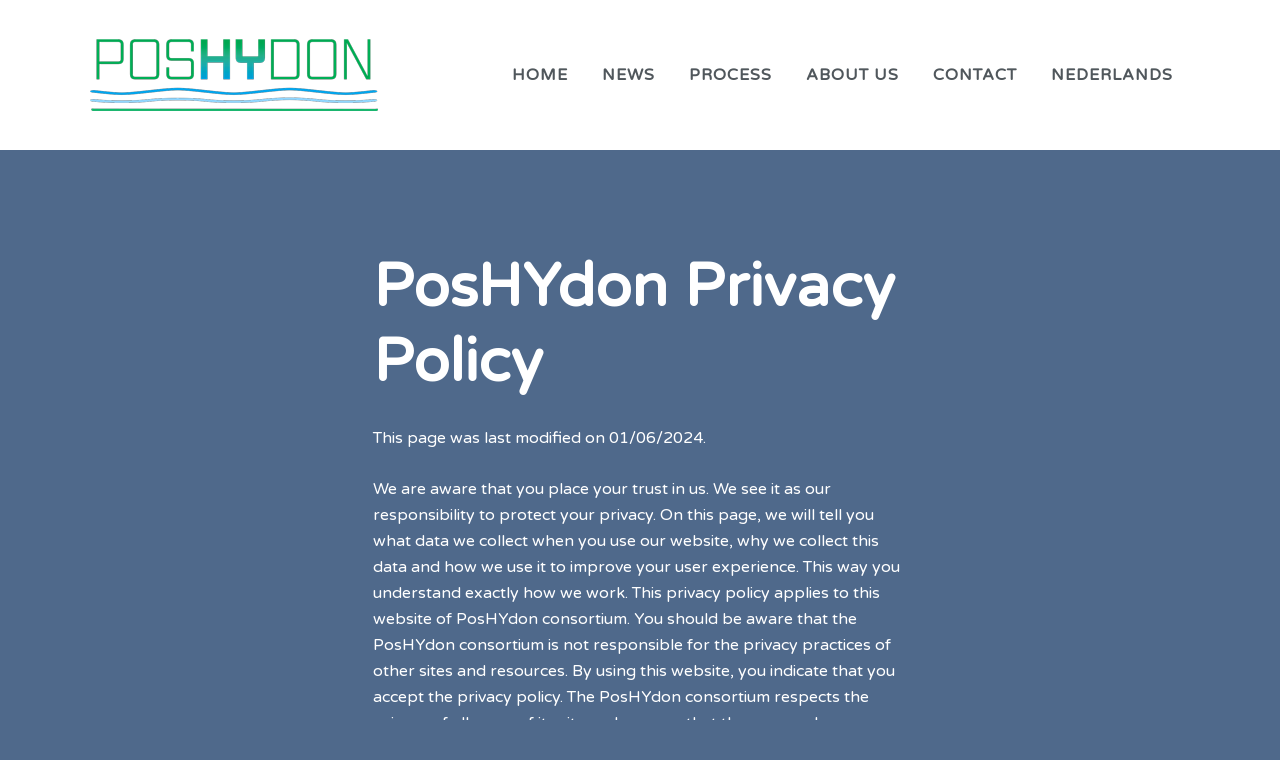

--- FILE ---
content_type: text/css
request_url: https://poshydon.com/wp-content/themes/bridge-child/style.css?ver=6.9
body_size: 14
content:
/*
Theme Name: Bridge Child (GroovyMenu)
Theme URI: http://demo.qodeinteractive.com/bridge/
Template: bridge
Description: Bridge Child theme with Groovy Menu plugin integration. For Bridge v24+.
Author: Grooni
Author URI: http://grooni.com/docs/groovy-menu/
Version: 2.0
*/

@import url("../bridge/style.css");
